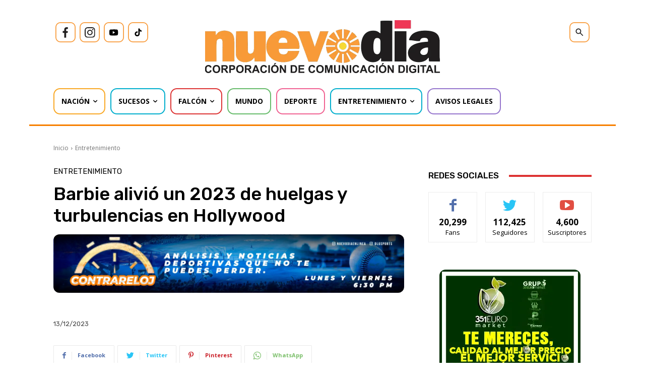

--- FILE ---
content_type: text/html; charset=utf-8
request_url: https://www.google.com/recaptcha/api2/aframe
body_size: 269
content:
<!DOCTYPE HTML><html><head><meta http-equiv="content-type" content="text/html; charset=UTF-8"></head><body><script nonce="8tiTEQQ45M86BV9OGKvGyw">/** Anti-fraud and anti-abuse applications only. See google.com/recaptcha */ try{var clients={'sodar':'https://pagead2.googlesyndication.com/pagead/sodar?'};window.addEventListener("message",function(a){try{if(a.source===window.parent){var b=JSON.parse(a.data);var c=clients[b['id']];if(c){var d=document.createElement('img');d.src=c+b['params']+'&rc='+(localStorage.getItem("rc::a")?sessionStorage.getItem("rc::b"):"");window.document.body.appendChild(d);sessionStorage.setItem("rc::e",parseInt(sessionStorage.getItem("rc::e")||0)+1);localStorage.setItem("rc::h",'1769645481015');}}}catch(b){}});window.parent.postMessage("_grecaptcha_ready", "*");}catch(b){}</script></body></html>